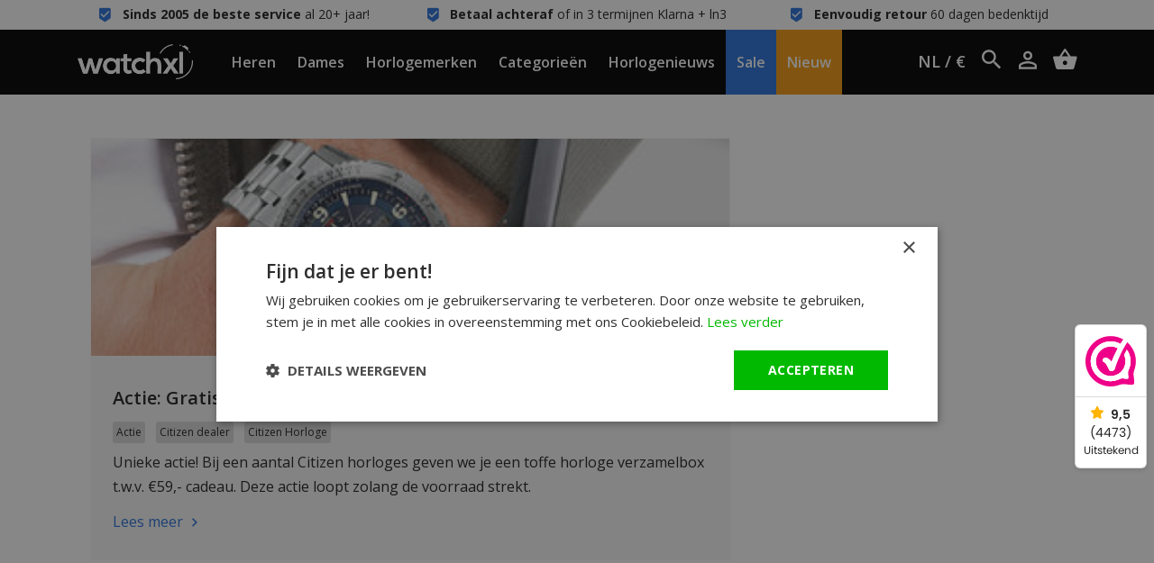

--- FILE ---
content_type: text/css; charset=UTF-8
request_url: https://cdn.webshopapp.com/shops/248969/themes/171227/assets/custom-css.css?2026011615103020201120155445
body_size: 638
content:
.button--green, .button.green {
	background: #00B900 !important;
}



@media (max-width: 991.98px) {
	.sorting-wrapper {
    display: none;
  }
}



/* BM FAQ Container */
.bm-faq-section {
    max-width: 800px;
    margin: 40px auto;
    color: #333;
}

.bm-faq-item {
    margin-bottom: 20px;
}

.bm-faq-toggle {
    display: none;
}

.bm-faq-question {
    cursor: pointer;
    display: block;
    font-weight: 600;
    font-size: 18px;
    padding: 3px 0;
    position: relative;
    color: #333;
    padding-right: 30px;
    margin: 0;
}

.bm-faq-question:hover {
    color: #555;
}

.bm-faq-question::after {
    content: "▼";
    position: absolute;
    right: 0;
    top: 50%;
    transform: translateY(-50%);
    font-size: 14px;
    color: #bbb;
    transition: transform 0.3s ease;
}

.bm-faq-toggle:checked + .bm-faq-question::after {
    transform: translateY(-50%) rotate(180deg);
}

.bm-faq-answer {
    display: none;
    padding-top: 10px;
    font-size: 16px;
    line-height: 1.5;
    color: #555;
}

.bm-faq-toggle:checked + .bm-faq-question + .bm-faq-answer {
    display: block;
}

.bm-faq-answer p {
    margin: 0 0 16px 0;
}

.bm-faq-answer p:last-child {
    margin-bottom: 0;
}

/* Bulletpoints */
.bm-faq-answer ul {
    list-style-type: disc;
    padding-left: 20px;
    margin-bottom: 16px;
}

.bm-faq-answer ol {
    list-style-type: decimal;
    padding-left: 20px;
    margin-bottom: 16px;
}

.bm-faq-answer li {
    margin-bottom: 8px;
}

@media (max-width: 768px) {
    .bm-faq-section {
        padding: 10px;
    }
    .bm-faq-question {
        font-size: 16px;
    }
    .bm-faq-answer {
        font-size: 14px;
    }
}

/* DMWS fix for productconnector add-on arrows affecting main product image slider */
.productdetail__image .slick-slider .slick-prev, 
.productdetail__image .slick-slider .slick-next {
  top: 50%;
  width: 3rem;
}
.productdetail__image .slick-slider .slick-prev:before,
.productdetail__image .slick-slider .slick-next:before {
	display: inline-block;
  color: inherit;
  background-image: none;
  width: unset;
  height: unset;
  transform: none!important;
}
.productdetail__image .slick-slider .slick-prev {
  left: -.5rem;
}
.productdetail__image .slick-dots {
	position: relative;
}

.dmws-p_w8g6kv_product-connector--slider-wrapper .slick-arrow.slick-prev::before, .dmws-p_w8g6kv_product-connector--slider-wrapper .slick-arrow.slick-next::before {
  content: ' '!important;
}

@media (min-width: 768px) {
  .dmws-p_w8g6kv_product-connector--slider-wrapper .slick-next {
    right: -20px!important;
    left: unset!important;
  }
}

.header__side {
  height: 35px;
}

.breadcrumbs .button {
  min-height: 38px}

@media (min-width: 978px) {
.dmws-p_w8g6kv_product-connector--owl-carrousel button.slick-prev.slick-arrow {
	left: -25px!important;
}
}

@media (max-width: 575.98px) {
  .productdetail__image .slick-slider .slick-prev {
    left: -0.5rem !important;
    right: auto !important;
  }
  .productdetail__image .slick-slider .slick-next {
    right: -0.5rem !important;
    left: auto !important;
  }
    .productdetail__image .slick-slider .slick-prev, .productdetail__image .slick-slider .slick-next {
    top: 50% !important;
  }
}



--- FILE ---
content_type: text/javascript;charset=utf-8
request_url: https://www.watchxl.nl/services/stats/pageview.js
body_size: -412
content:
// SEOshop 27-01-2026 18:17:34

--- FILE ---
content_type: text/javascript; charset=utf-8
request_url: https://dashboard.webwinkelkeur.nl/edge/sidebar_chunks/e44475abd1040d7da673.js
body_size: 6191
content:
"use strict";(self.__SIDEBAR__5500cea9a2af8b6614092f0075ea834d=self.__SIDEBAR__5500cea9a2af8b6614092f0075ea834d||[]).push([[370],{9477:(t,e,r)=>{r.d(e,{Z:()=>i});var n=r(6584);function i(t){var e=t.webshop,r=e.rating;return 10===parseInt(e.rating)&&(r=10),(0,n.tZ)("div",{className:"rating",children:r})}},2457:(t,e,r)=>{r.d(e,{Z:()=>o});var n=r(6584),i=r(8986);function o(t){var e=t.size,r=t.webshop,o="small"===e?(0,i.X)("%s reviews",(0,n.tZ)("span",{class:"count",children:r.rating_count})):(0,i.X)("Based on %s reviews",(0,n.tZ)("span",{class:"count",children:r.rating_count}));return(0,n.tZ)("div",{class:"reviews",children:o})}},7992:(t,e,r)=>{r.d(e,{Z:()=>i});var n=r(6584);function i(t){var e=t.webshop;return(0,n.tZ)("div",{className:"stars-wrapper",dangerouslySetInnerHTML:{__html:e.stars}})}},3370:(t,e,r)=>{r.r(e),r.d(e,{default:()=>ut});var n=r(6584);function i(t,e){(null==e||e>t.length)&&(e=t.length);for(var r=0,n=new Array(e);r<e;r++)n[r]=t[r];return n}function o(t){return function(t){if(Array.isArray(t))return i(t)}(t)||function(t){if("undefined"!=typeof Symbol&&null!=t[Symbol.iterator]||null!=t["@@iterator"])return Array.from(t)}(t)||function(t,e){if(t){if("string"==typeof t)return i(t,e);var r=Object.prototype.toString.call(t).slice(8,-1);return"Object"===r&&t.constructor&&(r=t.constructor.name),"Map"===r||"Set"===r?Array.from(r):"Arguments"===r||/^(?:Ui|I)nt(?:8|16|32)(?:Clamped)?Array$/.test(r)?i(t,e):void 0}}(t)||function(){throw new TypeError("Invalid attempt to spread non-iterable instance.\\nIn order to be iterable, non-array objects must have a [Symbol.iterator]() method.")}()}function c(t){var e=t.rating,r=e<5?5-e:0;return(0,n.BX)("div",{class:"wwk-stars",children:[e>0&&o(Array(e)).map((function(t,e){return(0,n.tZ)("i",{class:"wwk-stars__star wwk-stars__star--full"},e)})),o(Array(r)).map((function(t,e){return(0,n.tZ)("i",{class:"wwk-stars__star wwk-stars__star--empty"},e)}))]})}function u(t){var e=t.review,r=t.language,i=Intl.DateTimeFormat(r,{year:"numeric",month:"numeric",day:"numeric"}).format(Date.parse(e.created));return(0,n.BX)("div",{class:"review swiper-slide",children:[(0,n.tZ)("strong",{class:"reviewer",children:e.naam}),(0,n.BX)("div",{class:"meta",children:[(0,n.tZ)(c,{rating:e.waardering}),(0,n.tZ)("time",{dateTime:e.created,children:i})]}),(0,n.tZ)("div",{class:"content longer",children:e.ervaring})]})}const a="[data-uri]";var M,l,s,f,y=r(8986),N=r(6400),g=0,j=[],_=N.YM,D=_.__b,p=_.__r,d=_.diffed,I=_.__c,w=_.unmount,z=_.__;function b(t,e){_.__h&&_.__h(l,t,g||e),g=0;var r=l.__H||(l.__H={__:[],__h:[]});return t>=r.__.length&&r.__.push({}),r.__[t]}function h(){for(var t;t=j.shift();)if(t.__P&&t.__H)try{t.__H.__h.forEach(O),t.__H.__h.forEach(A),t.__H.__h=[]}catch(e){t.__H.__h=[],_.__e(e,t.__v)}}_.__b=function(t){l=null,D&&D(t)},_.__=function(t,e){t&&e.__k&&e.__k.__m&&(t.__m=e.__k.__m),z&&z(t,e)},_.__r=function(t){p&&p(t),M=0;var e=(l=t.__c).__H;e&&(s===l?(e.__h=[],l.__h=[],e.__.forEach((function(t){t.__N&&(t.__=t.__N),t.i=t.__N=void 0}))):(e.__h.forEach(O),e.__h.forEach(A),e.__h=[],M=0)),s=l},_.diffed=function(t){d&&d(t);var e=t.__c;e&&e.__H&&(e.__H.__h.length&&(1!==j.push(e)&&f===_.requestAnimationFrame||((f=_.requestAnimationFrame)||m)(h)),e.__H.__.forEach((function(t){t.i&&(t.__H=t.i),t.i=void 0}))),s=l=null},_.__c=function(t,e){e.some((function(t){try{t.__h.forEach(O),t.__h=t.__h.filter((function(t){return!t.__||A(t)}))}catch(r){e.some((function(t){t.__h&&(t.__h=[])})),e=[],_.__e(r,t.__v)}})),I&&I(t,e)},_.unmount=function(t){w&&w(t);var e,r=t.__c;r&&r.__H&&(r.__H.__.forEach((function(t){try{O(t)}catch(t){e=t}})),r.__H=void 0,e&&_.__e(e,r.__v))};var v="function"==typeof requestAnimationFrame;function m(t){var e,r=function(){clearTimeout(n),v&&cancelAnimationFrame(e),setTimeout(t)},n=setTimeout(r,100);v&&(e=requestAnimationFrame(r))}function O(t){var e=l,r=t.__c;"function"==typeof r&&(t.__c=void 0,r()),l=e}function A(t){var e=l;t.__c=t.__(),l=e}function T(t,e){return"function"==typeof e?e(t):e}function L(t,e,r){return L=Z()?Reflect.construct:function(t,e,r){var n=[null];n.push.apply(n,e);var i=new(Function.bind.apply(t,n));return r&&S(i,r.prototype),i},L.apply(null,arguments)}function Y(t){return Y=Object.setPrototypeOf?Object.getPrototypeOf:function(t){return t.__proto__||Object.getPrototypeOf(t)},Y(t)}function S(t,e){return S=Object.setPrototypeOf||function(t,e){return t.__proto__=e,t},S(t,e)}function E(t){var e="function"==typeof Map?new Map:void 0;return E=function(t){if(null===t||(r=t,-1===Function.toString.call(r).indexOf("[native code]")))return t;var r;if("function"!=typeof t)throw new TypeError("Super expression must either be null or a function");if(void 0!==e){if(e.has(t))return e.get(t);e.set(t,n)}function n(){return L(t,arguments,Y(this).constructor)}return n.prototype=Object.create(t.prototype,{constructor:{value:n,enumerable:!1,writable:!0,configurable:!0}}),S(n,t)},E(t)}function Z(){if("undefined"==typeof Reflect||!Reflect.construct)return!1;if(Reflect.construct.sham)return!1;if("function"==typeof Proxy)return!0;try{return Boolean.prototype.valueOf.call(Reflect.construct(Boolean,[],(function(){}))),!0}catch(t){return!1}}var x=function(t){!function(t,e){if("function"!=typeof e&&null!==e)throw new TypeError("Super expression must either be null or a function");t.prototype=Object.create(e&&e.prototype,{constructor:{value:t,writable:!0,configurable:!0}}),e&&S(t,e)}(i,t);var e,r,n=(e=i,r=Z(),function(){var t,n=Y(e);if(r){var i=Y(this).constructor;t=Reflect.construct(n,arguments,i)}else t=n.apply(this,arguments);return function(t,e){return!e||"object"!=((r=e)&&"undefined"!=typeof Symbol&&r.constructor===Symbol?"symbol":typeof r)&&"function"!=typeof e?function(t){if(void 0===t)throw new ReferenceError("this hasn't been initialised - super() hasn't been called");return t}(t):e;var r}(this,t)});function i(){return function(t,e){if(!(t instanceof e))throw new TypeError("Cannot call a class as a function")}(this,i),n.apply(this,arguments)}return i}(E(Error));function U(t,e){(null==e||e>t.length)&&(e=t.length);for(var r=0,n=new Array(e);r<e;r++)n[r]=t[r];return n}function C(t){var e,r,i,o=t.review,u=t.language,s=Intl.DateTimeFormat(u,{year:"numeric",month:"numeric",day:"numeric"}).format(Date.parse(o.created)),f=!0;try{e=function(t,e){var r;if(!t.ReviewTranslation||(null==t||null===(r=t.Language)||void 0===r?void 0:r.code)===e)throw new x;var n=t.ReviewTranslation.find((function(t){return t.Language.code===e}));if(n)return n.text;if("eng"!==e){var i=t.ReviewTranslation.find((function(t){return"eng"===t.Language.code}));if(i)return i.text}throw new x}(o,u)}catch(t){if(r=t,!(null!=(i=x)&&"undefined"!=typeof Symbol&&i[Symbol.hasInstance]?i[Symbol.hasInstance](r):r instanceof i))throw t;e=o.ervaring,f=!1}var N=function(t,e){return function(t){if(Array.isArray(t))return t}(t)||function(t,e){var r=null==t?null:"undefined"!=typeof Symbol&&t[Symbol.iterator]||t["@@iterator"];if(null!=r){var n,i,o=[],c=!0,u=!1;try{for(r=r.call(t);!(c=(n=r.next()).done)&&(o.push(n.value),!e||o.length!==e);c=!0);}catch(t){u=!0,i=t}finally{try{c||null==r.return||r.return()}finally{if(u)throw i}}return o}}(t,e)||function(t,e){if(t){if("string"==typeof t)return U(t,e);var r=Object.prototype.toString.call(t).slice(8,-1);return"Object"===r&&t.constructor&&(r=t.constructor.name),"Map"===r||"Set"===r?Array.from(r):"Arguments"===r||/^(?:Ui|I)nt(?:8|16|32)(?:Clamped)?Array$/.test(r)?U(t,e):void 0}}(t,e)||function(){throw new TypeError("Invalid attempt to destructure non-iterable instance.\\nIn order to be iterable, non-array objects must have a [Symbol.iterator]() method.")}()}((g=1,function(t,e,r){var n=b(M++,2);if(n.t=t,!n.__c&&(n.__=[T(void 0,e),function(t){var e=n.__N?n.__N[0]:n.__[0],r=n.t(e,t);e!==r&&(n.__N=[r,n.__[1]],n.__c.setState({}))}],n.__c=l,!l.u)){var i=function(t,e,r){if(!n.__c.__H)return!0;var i=n.__c.__H.__.filter((function(t){return!!t.__c}));if(i.every((function(t){return!t.__N})))return!o||o.call(this,t,e,r);var c=!1;return i.forEach((function(t){if(t.__N){var e=t.__[0];t.__=t.__N,t.__N=void 0,e!==t.__[0]&&(c=!0)}})),!(!c&&n.__c.props===t)&&(!o||o.call(this,t,e,r))};l.u=!0;var o=l.shouldComponentUpdate,c=l.componentWillUpdate;l.componentWillUpdate=function(t,e,r){if(this.__e){var n=o;o=void 0,i(t,e,r),o=n}c&&c.call(this,t,e,r)},l.shouldComponentUpdate=i}return n.__N||n.__}(T,e)),2),j=N[0],_=N[1],D=o.ervaring===j;return(0,n.BX)("div",{class:"review swiper-slide","data-review-id":o.id,children:[(0,n.tZ)("strong",{class:"reviewer",children:o.naam}),(0,n.BX)("div",{class:"meta",children:[(0,n.tZ)(c,{rating:o.waardering}),(0,n.tZ)("time",{dateTime:o.created,children:s})]}),(0,n.tZ)("div",{class:"content",children:j}),f&&(0,n.BX)("div",{class:"translate",children:[(0,n.tZ)("img",{src:a,alt:"AI icon"})," ",(0,y.__)("Translated with AI.")," ",D&&(0,n.tZ)("button",{type:"button",onClick:function(t){t.stopPropagation(),_(e)},children:(0,y.__)("Show translated")}),!D&&(0,n.tZ)("button",{type:"button",onClick:function(t){t.stopPropagation(),_(o.ervaring)},children:(0,y.__)("Show original")})]})]})}const P="[data-uri]",k="[data-uri]";function Q(t){var e=t.language,r=new Date,i=Intl.DateTimeFormat(e,{year:"numeric",month:"numeric",day:"numeric"}).format(r);return(0,n.BX)("div",{class:"review swiper-slide",children:[(0,n.BX)("div",{class:"meta",children:[(0,n.tZ)(c,{rating:"0"}),(0,n.tZ)("time",{dateTime:r,children:i})]}),(0,n.tZ)("div",{class:"content empty",children:(0,n.tZ)("em",{children:(0,y.__)("No reviews found for the selected language")})})]})}function B(t,e,r){return e in t?Object.defineProperty(t,e,{value:r,enumerable:!0,configurable:!0,writable:!0}):t[e]=r,t}function H(t){var e=t.amount,r=t.webshop,i=t.language,o=r.supportTranslations?C:u,c=function(t,e){var r,n=t.supportTranslations,i=t.reviews,o=t.languageData;return 0===i.length?[]:n?i:function(t,e){var r=t.webshopAll.find((function(t){return t.code===e}));return r.LanguagesWebshop.ratings_alllanguages}(o,e)?function(t){return 0===t.length?[]:Object.values(t).flat().sort((function(t,e){return.5-Math.random()}))}(i):null!==(r=i[e])&&void 0!==r?r:[]}(r,i);return(0,n.BX)("div",{class:"reviews-carousel",part:"carousel",children:[(0,n.BX)("div",{class:"slider-arrows",children:[(0,n.tZ)("button",{type:"button",class:"swiper-button-prev","aria-label":(0,y.__)("Previous"),children:(0,n.tZ)("img",{src:P,alt:"Left"})}),(0,n.tZ)("button",{type:"button",class:"swiper-button-next","aria-label":(0,y.__)("Next"),children:(0,n.tZ)("img",{src:k,alt:"Right"})})]}),(0,n.tZ)("div",{class:"reviews-wrapper swiper",children:(0,n.BX)("div",{class:"swiper-wrapper",children:[c.length>0&&c.slice(0,e).map((function(e){return function(e){return(0,n.tZ)(o,function(t){for(var e=1;e<arguments.length;e++){var r=null!=arguments[e]?arguments[e]:{},n=Object.keys(r);"function"==typeof Object.getOwnPropertySymbols&&(n=n.concat(Object.getOwnPropertySymbols(r).filter((function(t){return Object.getOwnPropertyDescriptor(r,t).enumerable})))),n.forEach((function(e){B(t,e,r[e])}))}return t}({review:e},t),e.id)}(e)})),0===c.length&&(0,n.tZ)(Q,{language:i})]})})]})}var X=r(5807),R=r(7992),G=r(9477),V=r(2457);function W(t,e,r){return e in t?Object.defineProperty(t,e,{value:r,enumerable:!0,configurable:!0,writable:!0}):t[e]=r,t}function F(t){for(var e=1;e<arguments.length;e++){var r=null!=arguments[e]?arguments[e]:{},n=Object.keys(r);"function"==typeof Object.getOwnPropertySymbols&&(n=n.concat(Object.getOwnPropertySymbols(r).filter((function(t){return Object.getOwnPropertyDescriptor(r,t).enumerable})))),n.forEach((function(e){W(t,e,r[e])}))}return t}function J(t){var e,r,i=t.webshop,o=t.language,c=t.system,u=t.theme;return(0,n.BX)("div",{class:"widget-reviews-footer",children:[(0,n.BX)("div",{class:"logo-rating",children:[(0,n.tZ)(X.Z,{theme:u,size:"big",language:o,system:c,inverse:!0}),(0,n.tZ)(R.Z,{webshop:i}),(0,n.tZ)(G.Z,{webshop:i})]}),(0,n.tZ)(V.Z,(e=F({},t),r={size:"big"},r=null!=r?r:{},Object.getOwnPropertyDescriptors?Object.defineProperties(e,Object.getOwnPropertyDescriptors(r)):function(t,e){var r=Object.keys(t);if(Object.getOwnPropertySymbols){var n=Object.getOwnPropertySymbols(t);r.push.apply(r,n)}return r}(Object(r)).forEach((function(t){Object.defineProperty(e,t,Object.getOwnPropertyDescriptor(r,t))})),e))]})}function q(t,e,r){return e in t?Object.defineProperty(t,e,{value:r,enumerable:!0,configurable:!0,writable:!0}):t[e]=r,t}function K(t){for(var e=1;e<arguments.length;e++){var r=null!=arguments[e]?arguments[e]:{},n=Object.keys(r);"function"==typeof Object.getOwnPropertySymbols&&(n=n.concat(Object.getOwnPropertySymbols(r).filter((function(t){return Object.getOwnPropertyDescriptor(r,t).enumerable})))),n.forEach((function(e){q(t,e,r[e])}))}return t}function $(t){return(0,n.BX)(n.HY,{children:[(0,n.tZ)(H,K({},t)),(0,n.tZ)(J,K({},t))]})}function tt(t,e,r){return e in t?Object.defineProperty(t,e,{value:r,enumerable:!0,configurable:!0,writable:!0}):t[e]=r,t}function et(t){for(var e=1;e<arguments.length;e++){var r=null!=arguments[e]?arguments[e]:{},n=Object.keys(r);"function"==typeof Object.getOwnPropertySymbols&&(n=n.concat(Object.getOwnPropertySymbols(r).filter((function(t){return Object.getOwnPropertyDescriptor(r,t).enumerable})))),n.forEach((function(e){tt(t,e,r[e])}))}return t}function rt(t){var e,r,i=t.webshop,o=t.language,c=t.system,u=t.theme,a=new URL(i.reviewsUrl);return a.pathname+="/".concat(i.id),a.searchParams.set("lang",o),(0,n.BX)(n.HY,{children:[(0,n.BX)("div",{class:"showcase",children:[(0,n.tZ)(X.Z,{system:c,theme:u,language:o,size:"big",inverse:!0}),(0,n.BX)("div",{class:"rating-wrapper",children:[(0,n.tZ)(R.Z,{webshop:i}),(0,n.tZ)(G.Z,{webshop:i})]}),(0,n.tZ)(V.Z,(e=et({},t),r={size:"small"},r=null!=r?r:{},Object.getOwnPropertyDescriptors?Object.defineProperties(e,Object.getOwnPropertyDescriptors(r)):function(t,e){var r=Object.keys(t);if(Object.getOwnPropertySymbols){var n=Object.getOwnPropertySymbols(t);r.push.apply(r,n)}return r}(Object(r)).forEach((function(t){Object.defineProperty(e,t,Object.getOwnPropertyDescriptor(r,t))})),e)),(0,n.tZ)("a",{href:a.toString(),target:"_blank",rel:"nofollow",children:(0,y.__)("More reviews")})]}),(0,n.tZ)(H,et({},t)),(0,n.tZ)(J,et({},t))]})}function nt(t,e,r){return e in t?Object.defineProperty(t,e,{value:r,enumerable:!0,configurable:!0,writable:!0}):t[e]=r,t}function it(t){for(var e=1;e<arguments.length;e++){var r=null!=arguments[e]?arguments[e]:{},n=Object.keys(r);"function"==typeof Object.getOwnPropertySymbols&&(n=n.concat(Object.getOwnPropertySymbols(r).filter((function(t){return Object.getOwnPropertyDescriptor(r,t).enumerable})))),n.forEach((function(e){nt(t,e,r[e])}))}return t}function ot(t){return(0,n.BX)(n.HY,{children:[(0,n.tZ)(H,it({},t)),(0,n.tZ)(J,it({},t))]})}function ct(t,e,r){return e in t?Object.defineProperty(t,e,{value:r,enumerable:!0,configurable:!0,writable:!0}):t[e]=r,t}function ut(t){var e={small:$,medium:rt,big:ot}[t.size];return(0,n.tZ)(e,function(t){for(var e=1;e<arguments.length;e++){var r=null!=arguments[e]?arguments[e]:{},n=Object.keys(r);"function"==typeof Object.getOwnPropertySymbols&&(n=n.concat(Object.getOwnPropertySymbols(r).filter((function(t){return Object.getOwnPropertyDescriptor(r,t).enumerable})))),n.forEach((function(e){ct(t,e,r[e])}))}return t}({},t))}}}]);